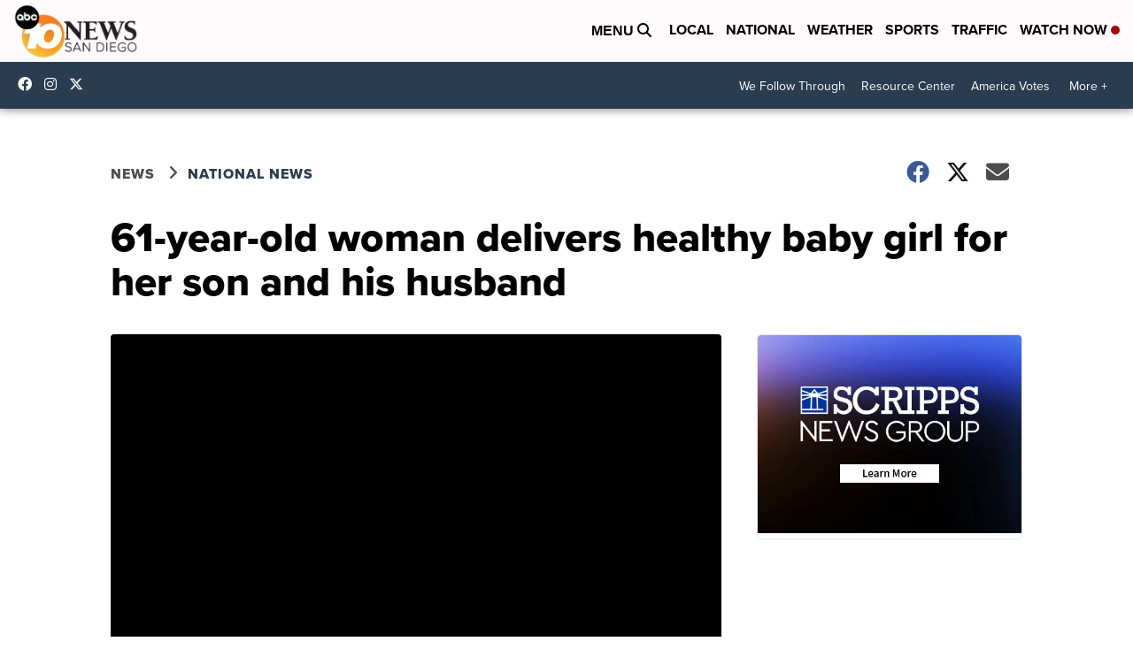

--- FILE ---
content_type: text/html; charset=utf-8
request_url: https://www.google.com/recaptcha/api2/aframe
body_size: 265
content:
<!DOCTYPE HTML><html><head><meta http-equiv="content-type" content="text/html; charset=UTF-8"></head><body><script nonce="LEkdqlSMekMMfZnuNGtmAQ">/** Anti-fraud and anti-abuse applications only. See google.com/recaptcha */ try{var clients={'sodar':'https://pagead2.googlesyndication.com/pagead/sodar?'};window.addEventListener("message",function(a){try{if(a.source===window.parent){var b=JSON.parse(a.data);var c=clients[b['id']];if(c){var d=document.createElement('img');d.src=c+b['params']+'&rc='+(localStorage.getItem("rc::a")?sessionStorage.getItem("rc::b"):"");window.document.body.appendChild(d);sessionStorage.setItem("rc::e",parseInt(sessionStorage.getItem("rc::e")||0)+1);localStorage.setItem("rc::h",'1769370729379');}}}catch(b){}});window.parent.postMessage("_grecaptcha_ready", "*");}catch(b){}</script></body></html>

--- FILE ---
content_type: application/javascript; charset=utf-8
request_url: https://fundingchoicesmessages.google.com/f/AGSKWxWIvGO3G5v421tLAXvTp1eTHUd1Ub7VGfpvnv2rJiq31VELY55DIHyFc0UafOIIAYE1T39ulZesFh5IT_NOquxQ9HOs73pxc2qsO96QFRq53ZH8AwvLe0qHbIAsRroU4Wo1OurIDga5-HasqgNqGQlAQ6v2Bt0Z3zMJNXuKnUajptqixK937SJGDJUJ/_/oas_ad./script-adv-/ads.css/buyad./google-adsense-
body_size: -1288
content:
window['d069620a-a86c-4e59-abcb-597cb92132a3'] = true;